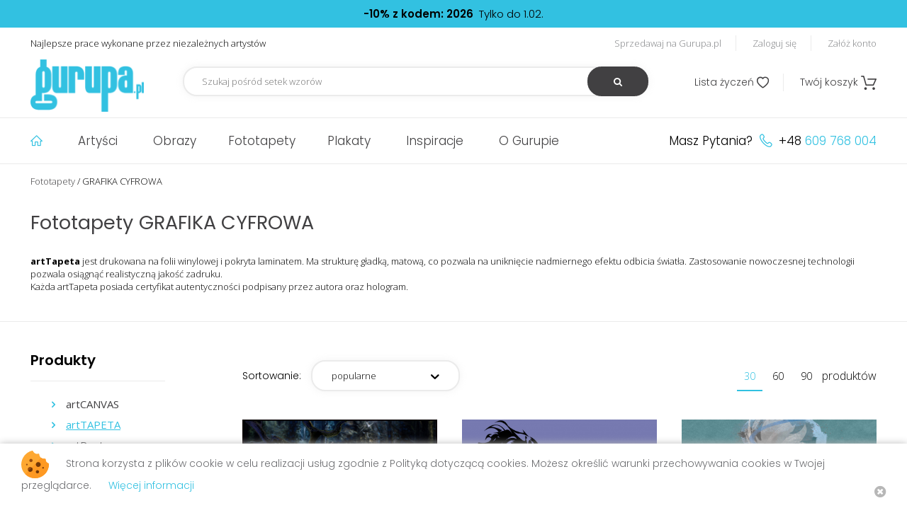

--- FILE ---
content_type: text/html; charset=UTF-8
request_url: https://gurupa.pl/fototapety-grafika-cyfrowa-30.html
body_size: 10085
content:
<!DOCTYPE html>
<html xmlns="http://www.w3.org/1999/xhtml"
      xmlns:og="http://ogp.me/ns#"
      xmlns:fb="https://www.facebook.com/2008/fbml">
<head>
    <meta charset="utf-8" />
    <title>Fototapety GRAFIKA CYFROWA  - GURUPA</title>
        <meta name="robots" content="index,follow,all"/>
    <meta name="revisit-after" content="3 days" />
    <meta name="AUTHOR" content="Selmax.pl http://selmax.pl" />
    <meta name="viewport" content="width=device-width, initial-scale=1">
    <link rel="apple-touch-icon" sizes="72x72" href="/img/apple-touch-icon.png">
    <link rel="icon" type="image/png" sizes="32x32" href="/img/favicon-32x32.png">
    <link rel="icon" type="image/png" sizes="16x16" href="/img/favicon-16x16.png">
    <link rel="manifest" href="/img/site.webmanifest">
    <link rel="mask-icon" href="/img/safari-pinned-tab.svg" color="#5bbad5">
    <link rel="shortcut icon" href="/img/favicon.ico">
    <meta name="msapplication-TileColor" content="#2b5797">
    <meta name="msapplication-config" content="/img/browserconfig.xml">
    <meta name="theme-color" content="#ffffff">

    <meta property="fb:app_id" content="113721075381088"/>
            
<meta property="og:url" content="https://gurupa.pl/fototapety-grafika-cyfrowa-30.html"/>
                <meta property="og:title" content="Fototapety GRAFIKA CYFROWA - GURUPA"/>
            <meta property="og:description" content="Fototapety GRAFIKA CYFROWA - GURUPA"/>
<meta property="og:type" content="website"/>
                                    <meta property="og:image" content="https://gurupa.pl/uploaded/art/photo/thumb/preview/The_Storyteller_small.jpg"/>
                    

    <link href="https://fonts.googleapis.com/css?family=Open+Sans:300,400,700|Poppins:300,400,500,600&amp;subset=latin-ext" rel="stylesheet">
        <link rel="canonical" href="https://gurupa.pl/fototapety-grafika-cyfrowa-30.html" />
        <!-- Google Tag Manager -->
    <script>
        (function(w,d,s,l,i){w[l]=w[l]||[];w[l].push({'gtm.start':
        new Date().getTime(),event:'gtm.js'});var f=d.getElementsByTagName(s)[0],
        j=d.createElement(s),dl=l!='dataLayer'?'&l='+l:'';j.async=true;j.src=
        'https://www.googletagmanager.com/gtm.js?id='+i+dl;f.parentNode.insertBefore(j,f);
        })(window,document,'script','dataLayer','GTM-NNH7CKM');
    </script>
    <!-- End Google Tag Manager -->
    <script>
        var _gaq = _gaq || [];
        _gaq.push(['_setAccount', 'UA-25057062-1']);
        _gaq.push(['_trackPageview']);

        (function() {
            var ga = document.createElement('script'); ga.type = 'text/javascript'; ga.async = true;
            ga.src = ('https:' == document.location.protocol ? 'https://ssl' : 'http://www') + '.google-analytics.com/ga.js';
            var s = document.getElementsByTagName('script')[0]; s.parentNode.insertBefore(ga, s);
        })();
    </script>
        <link rel="stylesheet" type="text/css" media="screen" href="/css/jquery.bxslider.min.css" />
    <link rel="stylesheet" type="text/css" media="screen" href="/css/jquery.fancybox.min.css" />
    <link rel="stylesheet" type="text/css" media="screen" href="/css/site.css?t=20200817" />    <script src="/js/jquery-3.1.1.min.js"></script>
    <script src="/js/bxSlider.js"></script>
    <script src="/js/jquery.fancybox.min.js"></script>
    <script src="/js/modernizr.js"></script>
    <script src="/js/site.js?t=20200716"></script>
    <script src="/js/tooltip.js"></script>
    <script type="text/javascript">
        approot ="/";
	</script>
    <script src="https://www.google.com/recaptcha/api.js?onload=recaptchaOnloadCallback&render=explicit" async defer></script>
<script type="text/javascript">
var recaptchaReady = false;
var recaptchaOnloadCallback = function() {
recaptchaReady = true;
};
var recaptchasRendered = {};
function renderRecaptcha(htmlContainerId)
{
if (recaptchasRendered.length > 0 && (htmlContainerId in recaptchasRendered))
{
return;
}
if (recaptchaReady)
{
if (grecaptcha && grecaptcha != null)
{
recaptchasRendered[htmlContainerId] = true;
grecaptcha.render(htmlContainerId, {
    'sitekey':'6LccKsEfAAAAACkgdPfNHjTjqC4thiGHCh5Z8ufy'
});
}
}else{
setTimeout(function(){
renderRecaptcha(htmlContainerId);
}, 300);
}
}
</script>
<fb:like href="https://developers.facebook.com/" width="450" height="80"/>
 
</head>
<body class="cats view  top-line-exists">



    <!-- Google Tag Manager (noscript) -->
        <noscript>
            <iframe src="https://www.googletagmanager.com/ns.html?id=GTM-NNH7CKM" height="0" width="0" style="display:none;visibility:hidden"></iframe>
        </noscript>
    <!-- End Google Tag Manager (noscript) -->
        <div class="center tc top-line"><span class="strong">-10% z kodem: 2026</span>&nbsp;&nbsp;Tylko do 1.02.    </div>
        <div class="sticky-container">
        <div class="top-container full">
            <div class="max center top">
                    <div class="fl motto">
                        Najlepsze prace wykonane przez niezależnych artystów
                    </div>
                    <div class="fr top-links">
                                            <a href="/account/users/register_start" class="userl-sell">Sprzedawaj na Gurupa.pl</a>                        <a href="/account/users/login" class="user-login">Zaloguj się</a>                        <a href="/account/users/register_start" class="user-register">Załóż konto</a>                                            
                        
                    </div>
                    <div class="clear"></div>
                    <div class="fl logo">
                        <div class="hamburger fl pointer mobile action" data-target="menu">
                            <i class="icon icon-close">&#xe81D;</i>
                            <div></div>
                            <div></div>
                            <div></div>
                        </div>
                        <a href="/"><img src="/img/web/logo.png" title="GURUPA" alt="GURUPA"/></a>                        <div class="clear"></div>
                    </div>
                    <div class="fake-place mobile iblock"></div>
                    <div class="fl top-search">
                    <form action="/arts/arts/search" id="RecordSearchForm" method="post" accept-charset="utf-8"><div style="display:none;"><input type="hidden" name="_method" value="POST"/></div>                        <input name="data[Record][Search]" class="light-shadow" placeholder="Szukaj pośród setek wzorów" type="text" id="RecordSearch"/>                        <button type="submit"><i class='icon icon-search'>&#xe800;</i></button>
                        </form>                    </div>
                    <div class="fr cart">
                        <i class="icon icon-search pointer mobile action" data-target="top-search">&#xe800;</i>
                        <a href="/commerce/baskets/wishlist" class="comm-whislist"><span>Lista życzeń</span> <i class="icon icon-whislist">&#xe801;</i></a>                        <a href="/commerce/baskets" class="comm-cart relative"><span>Twój koszyk</span> <i class="icon icon-cart relative">&#xe81B;</i></a>                    </div>
                    <div class="clear"></div>
            </div>
        </div>        <div class="full menu-container">
            <div class="max center menu">
                <div class="menu-items fl">
                    <ul>
                        <li>
                            <a href="/" title="Strona główna" class="item-1">
                                <i class="icon icon-home">&#xe821;</i>
                            </a>
                        </li>
                        <li class="active-hover relative">
                            <a href="/artysci.html">Artyści</a>                                                        <ul class="absolute hidden">
                                
                                    <li class="cover"></li>
                                                                                                    <li>
                                        <a href="/karolina-s,42,sprzedajacy" class="artist-1"><span>-</span>Karolina S.</a>                                    </li>
                                    <li class="hidden absolute artist-art artist-1"><a href="/artysta-42/fototapeta-life-908.html"><img src="/uploaded/art/photo/thumb/large/life-4.jpg" alt=""/></a>                                                                            </li>
                                                                
                                                                                                    <li>
                                        <a href="/alicja-nikodem,239,sprzedajacy" class="artist-2"><span>-</span>Alicja Nikodem</a>                                    </li>
                                    <li class="hidden absolute artist-art artist-2"><a href="/artysta-239/fototapeta-kaktus-1261.html"><img src="/uploaded/art/photo/thumb/large/s_zest_kaktus.jpg" alt=""/></a>                                                                            </li>
                                                                
                                                                                                    <li>
                                        <a href="/kasia-antuszewicz,272,sprzedajacy" class="artist-3"><span>-</span>Kasia Antuszewicz</a>                                    </li>
                                    <li class="hidden absolute artist-art artist-3"><a href="/artysta-272/fototapeta-tattoo-2203.html"><img src="/uploaded/art/photo/thumb/large/rysowanka3.jpg" alt=""/></a>                                                                            </li>
                                                                
                                                                                                    <li>
                                        <a href="/cenja,298,sprzedajacy" class="artist-4"><span>-</span>cenja</a>                                    </li>
                                    <li class="hidden absolute artist-art artist-4"><a href="/artysta-298/fototapeta-ocean-3961.html"><img src="/uploaded/art/photo/thumb/large/ocean.jpg" alt=""/></a>                                                                            </li>
                                                                
                                                                                                    <li>
                                        <a href="/marta-kozlowska,106,sprzedajacy" class="artist-5"><span>-</span>Marta Kozłowska</a>                                    </li>
                                    <li class="hidden absolute artist-art artist-5"><a href="/artysta-106/fototapeta-linoryt-akt3-330.html"><img src="/uploaded/art/photo/thumb/large/Akt_3-1.jpg" alt=""/></a>                                                                            </li>
                                                                
                                                                                                    <li>
                                        <a href="/aneta-mlas-touanda,573,sprzedajacy" class="artist-6"><span>-</span>Aneta Mlaś - Touanda</a>                                    </li>
                                    <li class="hidden absolute artist-art artist-6"><a href="/artysta-573/fototapeta-swiatloczulosc-3824.html"><img src="/uploaded/art/photo/thumb/large/wiatloczulosc50x70cm.jpg" alt=""/></a>                                                                            </li>
                                                                
                                                                                                    <li>
                                        <a href="/beata-kornicka-konecka,514,sprzedajacy" class="artist-7"><span>-</span>Beata Kornicka- Konecka</a>                                    </li>
                                    <li class="hidden absolute artist-art artist-7"><a href="/artysta-514/fototapeta-wspomnienia-zapomnienia-2954.html"><img src="/uploaded/art/photo/thumb/large/Wspomnienia_Zapomnienia_stary_mezczyzna_small.jpg" alt=""/></a>                                                                            </li>
                                                                
                                                                                                    <li>
                                        <a href="/katarzyna-urbaniak,405,sprzedajacy" class="artist-8"><span>-</span>Katarzyna Urbaniak</a>                                    </li>
                                    <li class="hidden absolute artist-art artist-8"><a href="/artysta-405/fototapeta-kawa-i-papieros-2147.html"><img src="/uploaded/art/photo/thumb/large/z_papierosem.jpg" alt=""/></a>                                                                            </li>
                                                                
                                                                                                    <li>
                                        <a href="/anapt,47,sprzedajacy" class="artist-9"><span>-</span>anapt</a>                                    </li>
                                    <li class="hidden absolute artist-art artist-9"><a href="/artysta-47/fototapeta-kot-noca-1-3659.html"><img src="/uploaded/art/photo/thumb/large/kot_1a.png" alt=""/></a>                                                                            </li>
                                                                
                                                                                                    <li>
                                        <a href="/matylda-konecka-art,246,sprzedajacy" class="artist-10"><span>-</span>Matylda Konecka Art</a>                                    </li>
                                    <li class="hidden absolute artist-art artist-10"><a href="/artysta-246/fototapeta-baloniarz-2784.html"><img src="/uploaded/art/photo/thumb/large/The_Baloonist_small.jpg" alt=""/></a>                                                                            </li>
                                                                <li class="more">
                                    <a href="/artysci.html" class="more-about small-button">pokaż wszystkich</a>                                </li>
                            </ul>
                                                    </li>
                        <li class="active-hover relative"><a href="/obrazy.html">Obrazy</a><ul class="absolute hidden" style="width: 709.383px;">
                               
                                    <li class="cover"></li>
                                                                                                    <li>
                                        <a href="/bestsellery-obrazy.html" class="artist-1-1"><span>-</span>Bestsellery</a>                                    </li>
                                    <li class="absolute artist-art artist-1-1 hidden"><a href="/bestsellery-obrazy.html"><img src="/uploaded/art/photo/thumb/largepreview/Hidden_Entrance_small.jpg" alt="Obrazy Bestsellery"></a>                                                                            </li>
                                                               
                                                                                                    <li>
                                        <a href="/obrazy-abstrakcja-10.html" class="artist-1-2"><span>-</span>Obrazy Abstrakcja</a>                                    </li>
                                    <li class="absolute artist-art artist-1-2 hidden"><a href="/obrazy-abstrakcja-10.html"><img src="/uploaded/art/photo/thumb/largepreview/jelen_2.jpg" alt="Obrazy Abstrakcja"></a>                                                                            </li>
                                                               
                                                                                                    <li>
                                        <a href="/obrazy-dla-dzieci-49.html" class="artist-1-3"><span>-</span>Obrazy Dla dzieci</a>                                    </li>
                                    <li class="hidden absolute artist-art artist-1-3"><a href="/obrazy-dla-dzieci-49.html"><img src="/uploaded/art/photo/thumb/largepreview/Gurupa_Ill_1.jpg" alt="Obrazy Dla dzieci"></a>                                                                            </li>
                                                               
                                                                                                    <li>
                                        <a href="/obrazy-fotomanipulacja-40.html" class="artist-1-4"><span>-</span>Obrazy Fotomanipulacja</a>                                    </li>
                                    <li class="hidden absolute artist-art artist-1-4"><a href="/obrazy-fotomanipulacja-40.html"><img src="/uploaded/art/photo/thumb/largepreview/rvg5yni_k.jpg" alt="Obrazy Fotomanipulacja"></a>                                                                            </li>
                                                               
                                                                                                    <li>
                                        <a href="/obrazy-grafika-cyfrowa-30.html" class="artist-1-5"><span>-</span>Obrazy Grafika cyfrowa</a>                                    </li>
                                    <li class="hidden absolute artist-art artist-1-5"><a href="/obrazy-grafika-cyfrowa-30.html"><img src="/uploaded/art/photo/thumb/largepreview/005sm.jpg" alt="Obrazy Grafika cyfrowa"></a>                                                                            </li>
                                                               
                                                                                                    <li>
                                        <a href="/obrazy-ilustracja-17.html" class="artist-1-6"><span>-</span>Obrazy Ilustracja</a>                                    </li>
                                    <li class="hidden absolute artist-art artist-1-6"><a href="/obrazy-ilustracja-17.html"><img src="/uploaded/art/photo/thumb/largepreview/Take_Me_To_The_Castle_small.jpg" alt="Obrazy Ilustracja"></a>                                                                            </li>
                                                               
                                                                                                    <li>
                                        <a href="/obrazy-ludzie-55.html" class="artist-1-7"><span>-</span>Obrazy Ludzie</a>                                    </li>
                                    <li class="hidden absolute artist-art artist-1-7"><a href="/obrazy-ludzie-55.html"><img src="/uploaded/art/photo/thumb/largepreview/FRIDA.jpg" alt="Obrazy Ludzie"></a>                                                                            </li>
                                                               
                                                                                                    <li>
                                        <a href="/obrazy-malarstwo-28.html" class="artist-1-8"><span>-</span>Obrazy Malarstwo</a>                                    </li>
                                    <li class="hidden absolute artist-art artist-1-8"><a href="/obrazy-malarstwo-28.html"><img src="/uploaded/art/photo/thumb/largepreview/Karkonosze_small.jpg" alt="Obrazy Malarstwo"></a>                                                                            </li>
                                                               
                                                                                                    <li>
                                        <a href="/obrazy-rysunek-38.html" class="artist-1-9"><span>-</span>Obrazy Rysunek</a>                                    </li>
                                    <li class="hidden absolute artist-art artist-1-9"><a href="/obrazy-rysunek-38.html"><img src="/uploaded/art/photo/thumb/largepreview/maybe1MB.jpg" alt="Obrazy Rysunek"></a>                                                                            </li>
                                                               
                                                                                                    <li>
                                        <a href="/obrazy-zwierzeta-64.html" class="artist-1-10"><span>-</span>Obrazy Zwierzęta</a>                                    </li>
                                    <li class="hidden absolute artist-art artist-1-10"><a href="/obrazy-zwierzeta-64.html"><img src="/uploaded/art/photo/thumb/largepreview/map_small.jpg" alt="Obrazy Zwierzęta"></a>                                                                            </li>
                                                                <li class="more">
                                    <a href="/obrazy.html" class="more-about small-button">pokaż wszystkie</a>                                </li>
                            </ul></li><li class="active-hover relative"><a href="/fototapety.html">Fototapety</a>                            <ul class="absolute hidden">
                                
                                    <li class="cover"></li>
                                                                                                    <li>
                                        <a href="/keitopolis-355/fototapeta-harika-2188.html" class="artist-2-1"><span>-</span>HARIKA</a>                                    </li>
                                    <li class="hidden absolute artist-art artist-2-1"><a href="/keitopolis-355/fototapeta-harika-2188.html"><img src="/uploaded/art/photo/thumb/large/001ddd.jpg" alt=""/></a>                                                                            </li>
                                                                
                                                                                                    <li>
                                        <a href="/matylda-konecka-art-246/fototapeta-the-map-part-iii-2248.html" class="artist-2-2"><span>-</span>The Map part III</a>                                    </li>
                                    <li class="hidden absolute artist-art artist-2-2"><a href="/matylda-konecka-art-246/fototapeta-the-map-part-iii-2248.html"><img src="/uploaded/art/photo/thumb/large/The_Map_part_III_small.jpg" alt=""/></a>                                                                            </li>
                                                                
                                                                                                    <li>
                                        <a href="/karolina-s-42/fototapeta-cigarette-1996.html" class="artist-2-3"><span>-</span>Cigarette</a>                                    </li>
                                    <li class="hidden absolute artist-art artist-2-3"><a href="/karolina-s-42/fototapeta-cigarette-1996.html"><img src="/uploaded/art/photo/thumb/large/NON.jpg" alt=""/></a>                                                                            </li>
                                                                
                                                                                                    <li>
                                        <a href="/kalina-banka-116/fototapeta-money-money-1940.html" class="artist-2-4"><span>-</span>Money Money</a>                                    </li>
                                    <li class="hidden absolute artist-art artist-2-4"><a href="/kalina-banka-116/fototapeta-money-money-1940.html"><img src="/uploaded/art/photo/thumb/large/malemale.jpg" alt=""/></a>                                                                            </li>
                                                                
                                                                                                    <li>
                                        <a href="/marta-pijanowska-68/fototapeta-little-bird-2665.html" class="artist-2-5"><span>-</span>Little Bird</a>                                    </li>
                                    <li class="hidden absolute artist-art artist-2-5"><a href="/marta-pijanowska-68/fototapeta-little-bird-2665.html"><img src="/uploaded/art/photo/thumb/large/little_bird-0.jpg" alt=""/></a>                                                                            </li>
                                                                
                                                                                                    <li>
                                        <a href="/marta-kozlowska-106/fototapeta-magdalena-2686.html" class="artist-2-6"><span>-</span>Magdalena</a>                                    </li>
                                    <li class="hidden absolute artist-art artist-2-6"><a href="/marta-kozlowska-106/fototapeta-magdalena-2686.html"><img src="/uploaded/art/photo/thumb/large/Magdalena_male.jpg" alt=""/></a>                                                                            </li>
                                                                
                                                                                                    <li>
                                        <a href="/beata-kornicka-konecka-514/fototapeta-kura-domowa-3046.html" class="artist-2-7"><span>-</span>"Kura Domowa"</a>                                    </li>
                                    <li class="hidden absolute artist-art artist-2-7"><a href="/beata-kornicka-konecka-514/fototapeta-kura-domowa-3046.html"><img src="/uploaded/art/photo/thumb/large/Anielica_mala.jpg" alt=""/></a>                                                                            </li>
                                                                
                                                                                                    <li>
                                        <a href="/katarzyna-urbaniak-405/fototapeta-smart-cinema-3168.html" class="artist-2-8"><span>-</span>smart cinema</a>                                    </li>
                                    <li class="hidden absolute artist-art artist-2-8"><a href="/katarzyna-urbaniak-405/fototapeta-smart-cinema-3168.html"><img src="/uploaded/art/photo/thumb/large/SMART_CINEMA_porev.jpg" alt=""/></a>                                                                            </li>
                                                                
                                                                                                    <li>
                                        <a href="/aleksandra-seget-499/fototapeta-zielone-motyle-3456.html" class="artist-2-9"><span>-</span>Zielone motyle</a>                                    </li>
                                    <li class="hidden absolute artist-art artist-2-9"><a href="/aleksandra-seget-499/fototapeta-zielone-motyle-3456.html"><img src="/uploaded/art/photo/thumb/large/zielone_motyle.jpg" alt=""/></a>                                                                            </li>
                                                                
                                                                                                    <li>
                                        <a href="/tomasz-zaczeniuk-485/fototapeta-wies-3153.html" class="artist-2-10"><span>-</span>Wieś</a>                                    </li>
                                    <li class="hidden absolute artist-art artist-2-10"><a href="/tomasz-zaczeniuk-485/fototapeta-wies-3153.html"><img src="/uploaded/art/photo/thumb/large/kuj_pommini.jpg" alt=""/></a>                                                                            </li>
                                                                <li class="more">
                                    <a href="/fototapety.html" class="more-about small-button">pokaż wszystkie</a>                                </li>
                            </ul>
                            </li><li class="active-hover relative"><a href="/plakaty.html">Plakaty</a>                            <ul class="absolute hidden">
                                
                                    <li class="cover"></li>
                                                                                                    <li>
                                        <a href="/q2jacek-89/plakat-capricorn-2870.html" class="artist-5-1"><span>-</span>capricorn</a>                                    </li>
                                    <li class="hidden absolute artist-art artist-5-1"><a href="/q2jacek-89/plakat-capricorn-2870.html"><img src="/uploaded/art/photo/thumb/large/capricorn.jpg" alt=""/></a>                                                                            </li>
                                                                
                                                                                                    <li>
                                        <a href="/keitopolis-355/plakat-harika-2188.html" class="artist-5-2"><span>-</span>HARIKA</a>                                    </li>
                                    <li class="hidden absolute artist-art artist-5-2"><a href="/keitopolis-355/plakat-harika-2188.html"><img src="/uploaded/art/photo/thumb/large/001ddd.jpg" alt=""/></a>                                                                            </li>
                                                                
                                                                                                    <li>
                                        <a href="/michal-salata-547/plakat-dragon-warrior-3423.html" class="artist-5-3"><span>-</span>Dragon Warrior</a>                                    </li>
                                    <li class="hidden absolute artist-art artist-5-3"><a href="/michal-salata-547/plakat-dragon-warrior-3423.html"><img src="/uploaded/art/photo/thumb/large/japan_michal_salata_S.jpg" alt=""/></a>                                                                            </li>
                                                                
                                                                                                    <li>
                                        <a href="/matylda-konecka-art-246/plakat-on-the-way-home-2163.html" class="artist-5-4"><span>-</span>On The Way Home</a>                                    </li>
                                    <li class="hidden absolute artist-art artist-5-4"><a href="/matylda-konecka-art-246/plakat-on-the-way-home-2163.html"><img src="/uploaded/art/photo/thumb/large/Paris_small.jpg" alt=""/></a>                                                                            </li>
                                                                
                                                                                                    <li>
                                        <a href="/marta-pijanowska-68/plakat-moon-flower-2770.html" class="artist-5-5"><span>-</span>Moon Flower</a>                                    </li>
                                    <li class="hidden absolute artist-art artist-5-5"><a href="/marta-pijanowska-68/plakat-moon-flower-2770.html"><img src="/uploaded/art/photo/thumb/large/moon_flower-0.jpg" alt=""/></a>                                                                            </li>
                                                                
                                                                                                    <li>
                                        <a href="/matylda-konecka-art-246/plakat-the-map-part-iii-2248.html" class="artist-5-6"><span>-</span>The Map part III</a>                                    </li>
                                    <li class="hidden absolute artist-art artist-5-6"><a href="/matylda-konecka-art-246/plakat-the-map-part-iii-2248.html"><img src="/uploaded/art/photo/thumb/large/The_Map_part_III_small.jpg" alt=""/></a>                                                                            </li>
                                                                
                                                                                                    <li>
                                        <a href="/kasia-antuszewicz-272/plakat-hopeless-in-love-2652.html" class="artist-5-7"><span>-</span>Hopeless in love</a>                                    </li>
                                    <li class="hidden absolute artist-art artist-5-7"><a href="/kasia-antuszewicz-272/plakat-hopeless-in-love-2652.html"><img src="/uploaded/art/photo/thumb/large/dym.jpg" alt=""/></a>                                                                            </li>
                                                                
                                                                                                    <li>
                                        <a href="/tyiga-486/plakat-ice-queen-2666.html" class="artist-5-8"><span>-</span>Ice Queen</a>                                    </li>
                                    <li class="hidden absolute artist-art artist-5-8"><a href="/tyiga-486/plakat-ice-queen-2666.html"><img src="/uploaded/art/photo/thumb/large/ice_Queen.jpg" alt=""/></a>                                                                            </li>
                                                                
                                                                                                    <li>
                                        <a href="/leszek-bujnowski-228/plakat-lost-2478.html" class="artist-5-9"><span>-</span>Lost</a>                                    </li>
                                    <li class="hidden absolute artist-art artist-5-9"><a href="/leszek-bujnowski-228/plakat-lost-2478.html"><img src="/uploaded/art/photo/thumb/large/Lost1.jpg" alt=""/></a>                                                                            </li>
                                                                
                                                                                                    <li>
                                        <a href="/karolina-s-42/plakat-night-3177.html" class="artist-5-10"><span>-</span>Night</a>                                    </li>
                                    <li class="hidden absolute artist-art artist-5-10"><a href="/karolina-s-42/plakat-night-3177.html"><img src="/uploaded/art/photo/thumb/large/night.jpg" alt=""/></a>                                                                            </li>
                                                                <li class="more">
                                    <a href="/plakaty.html" class="more-about small-button">pokaż wszystkie</a>                                </li>
                            </ul>
                            </li>                        <li>
                            <a href="/inspiracje.html">Inspiracje</a>                        </li>
                        <li>
                            <a href="/pages/about">O Gurupie</a>                        </li>
                                            <li class="mobile">
                            <a href="/account/users/login" class="user-login">Zaloguj się</a>                        </li>

                    

                    </ul>
                </div>
                <div class="menu-contact fr">
                    Masz Pytania? <i class='icon icon-phone'>&#xe823;</i> +48 <span>609 768 004</span>
                </div>

                <div class="clear"></div>
            </div>
        </div>
    </div>
    <div class="content full">
				
    <div class="main-mod-line"></div>
    <div class="max center bread-crumbs">
                        <a href="/fototapety.html" title="Fototapety">Fototapety</a><span class="crumbs-separator"> / </span>GRAFIKA CYFROWA    </div>
        
<div class="rightSideContentContainer">
    <div class="rightSideContent">
               
<div class="center max content-container category-view">

<div class="category-name">
	<h1>
		<span class="cat-arttype">Fototapety</span><span class="cat-name">GRAFIKA CYFROWA</span>	</h1>
</div>
	<div class="categoryDescription"><p><strong>artTapeta</strong> jest drukowana na folii winylowej i pokryta laminatem. Ma strukturę gładką, matową, co pozwala na uniknięcie nadmiernego efektu odbicia światła. Zastosowanie nowoczesnej technologii pozwala osiągnąć realistyczną jakość zadruku.</p><p>Każda artTapeta posiada certyfikat autentyczności podpisany przez autora oraz hologram.</p>  <div class="clear"></div></div>

<div class="mod-line-container relative">
	<div class="full absolute main-mod-line"></div>
</div>

<div class="content-inside">
<div class="left-column fl">
	<div class="left-head mobile action left-cat-head" data-target="categoriesTreeBrowse">
        <i class="icon icon-category mobile">&#xe83A;</i>Kategorie
</div>
<div class="left-head mobile action left-prods-head" data-target="left-types-items">
            <i class="icon icon-category mobile">&#xe83A;</i>Produkty
        </div>    
    <div class ="left-categories">
    <div class="leftTypesList">
        <div class="left-head lg">
            <i class="icon icon-category mobile">&#xe83A;</i>Produkty
        </div>
        <div class="left-types-items">
                <div class="leftTypesListItem">
    
        
    <a href="/obrazy.html" class=""><i class="icon arrow-right">&#xe816;</i>artCANVAS</a>    </div>
                <div class="leftTypesListItem">
    
        
    <a href="/fototapety.html" class="blueSelected"><i class="icon arrow-right">&#xe816;</i>artTAPETA</a>    </div>
                <div class="leftTypesListItem">
    
        
    <a href="/plakaty.html" class=""><i class="icon arrow-right">&#xe816;</i>artPoster</a>    </div>
        </div>
    </div>
            <div class="left-head lg">
        Kategorie
        </div>    
    <ul id="categoriesTreeBrowse" class="categoriesTreeBrowse">
    <li><a href="/bestsellery-obrazy.html" title="Bestsellery"><i class="icon arrow-right">&#xe816;</i>Bestsellery</a></li>
    
                    
                    <li><a href="/fototapety-abstrakcja-10.html" title="ABSTRAKCJA"><i class="icon arrow-right">&#xe816;</i>ABSTRAKCJA</a></li>            
                    
                    <li><a href="/fototapety-akwarele-51.html" title="AKWARELE"><i class="icon arrow-right">&#xe816;</i>AKWARELE</a></li>            
                    
                    <li><a href="/fototapety-black-white-52.html" title="BLACK & WHITE"><i class="icon arrow-right">&#xe816;</i>BLACK & WHITE</a></li>            
                    
                    <li><a href="/fototapety-dla-dzieci-49.html" title="DLA DZIECI"><i class="icon arrow-right">&#xe816;</i>DLA DZIECI</a></li>            
                    
                    <li><a href="/fototapety-erotyka-i-akty-53.html" title="EROTYKA I AKTY"><i class="icon arrow-right">&#xe816;</i>EROTYKA I AKTY</a></li>            
                    
                    <li><a href="/fototapety-filmy-54.html" title="FILMY"><i class="icon arrow-right">&#xe816;</i>FILMY</a></li>            
                    
                    <li><a href="/fototapety-fotografia-8.html" title="FOTOGRAFIA"><i class="icon arrow-right">&#xe816;</i>FOTOGRAFIA</a></li>            
                    
                    <li><a href="/fototapety-fotomanipulacja-40.html" title="FOTOMANIPULACJA"><i class="icon arrow-right">&#xe816;</i>FOTOMANIPULACJA</a></li>            
                    
                    <li class="currentCategory"><i class="icon arrow-right">&#xe816;</i>GRAFIKA CYFROWA</li>
                        
                    
                    <li><a href="/fototapety-ilustracja-17.html" title="ILUSTRACJA"><i class="icon arrow-right">&#xe816;</i>ILUSTRACJA</a></li>            
                    
                    <li><a href="/fototapety-kwiaty-i-natura-56.html" title="KWIATY I NATURA"><i class="icon arrow-right">&#xe816;</i>KWIATY I NATURA</a></li>            
                    
                    <li><a href="/fototapety-ludzie-55.html" title="LUDZIE"><i class="icon arrow-right">&#xe816;</i>LUDZIE</a></li>            
                    
                    <li><a href="/fototapety-malarstwo-28.html" title="MALARSTWO"><i class="icon arrow-right">&#xe816;</i>MALARSTWO</a></li>            
                    
                    <li><a href="/fototapety-miasta-i-mapy-57.html" title="MIASTA I MAPY"><i class="icon arrow-right">&#xe816;</i>MIASTA I MAPY</a></li>            
                    
                    <li><a href="/fototapety-muzyka-i-taniec-59.html" title="MUZYKA I TANIEC"><i class="icon arrow-right">&#xe816;</i>MUZYKA I TANIEC</a></li>            
                    
                    <li><a href="/fototapety-podroze-60.html" title="PODRÓŻE"><i class="icon arrow-right">&#xe816;</i>PODRÓŻE</a></li>            
                    
                    <li><a href="/fototapety-reprodukcje-63.html" title="REPRODUKCJE"><i class="icon arrow-right">&#xe816;</i>REPRODUKCJE</a></li>            
                    
                    <li><a href="/fototapety-rysunek-38.html" title="RYSUNEK"><i class="icon arrow-right">&#xe816;</i>RYSUNEK</a></li>            
                    
                    <li><a href="/fototapety-sport-62.html" title="SPORT"><i class="icon arrow-right">&#xe816;</i>SPORT</a></li>            
                    
                    <li><a href="/fototapety-street-art-11.html" title="STREET ART"><i class="icon arrow-right">&#xe816;</i>STREET ART</a></li>            
                    
                    <li><a href="/fototapety-typografia-47.html" title="TYPOGRAFIA"><i class="icon arrow-right">&#xe816;</i>TYPOGRAFIA</a></li>            
                    
                    <li><a href="/fototapety-wzory-45.html" title="WZORY"><i class="icon arrow-right">&#xe816;</i>WZORY</a></li>            
                    
                    <li><a href="/fototapety-zwierzeta-64.html" title="ZWIERZĘTA"><i class="icon arrow-right">&#xe816;</i>ZWIERZĘTA</a></li>            
                    
                    <li><a href="/fototapety-gift-cards-43.html" title="GIFT CARDS"><i class="icon arrow-right">&#xe816;</i>GIFT CARDS</a></li>                </ul>

    </div>
</div>

<script type="text/javascript">
	jQuery(document).ready(function() {
		$("#CatArtsLimit").change(function () {
			var myform = $(this).parent();
			$("#CatIndexForm").submit();
			$("#CatViewForm").submit();

		});
		$("#CatArtsSort").change(function () {
			var myform = $(this).parent();
			$("#CatIndexForm").submit();
			$("#CatViewForm").submit();
		});

	});
</script>



<div class="arts-list fr">
 	<form action="/fototapety-grafika-cyfrowa-30.html" id="CatViewForm" method="post" accept-charset="utf-8"><div style="display:none;"><input type="hidden" name="_method" value="POST"/></div>	<div class="sorting-stuff">
		<div class="fl sort">
			<div class="sorting-label iblock">
				Sortowanie:
			</div>
			<div class="sorting-opions iblock relative active-hover">
			<select name="data[Cat][artsSort]" class="relative light-shadow" id="CatArtsSort">
<option value="4" selected="selected">popularne</option>
<option value="0">najnowsze</option>
<option value="6">polecane</option>
<option value="3">najtańsze</option>
</select>			<i class='icon sorting-stuff-arrow'>&#xe818;</i>
			</div>
		</div>
		<div class="fr records-per-page">
							<button value="30" name="data[Cat][artsLimit]" type="submit" class="active-items-per-page">30</button>
							<button value="60" name="data[Cat][artsLimit]" type="submit" >60</button>
							<button value="90" name="data[Cat][artsLimit]" type="submit" >90</button>
						
			produktów
		</div>
		<div class="clear"></div>
	</div>
    </form><div class="jcs fww flex gallery-wrapper custom-flex">
    <div class="one-art">
    <div class="art-photo">
        <a href="/matylda-konecka-art-246/fototapeta-bajarz-3913.html" rel="/uploaded/art/photo/thumb/preview/The_Storyteller_small.jpg" class="screenshot"><img src="/uploaded/art/photo/thumb/large/The_Storyteller_small.jpg" alt="Bajarz"/></a>		<div class="galeryArtDetails"><div class="featured-title"><a href="/matylda-konecka-art-246/fototapeta-bajarz-3913.html" class="listing-art-link">Bajarz</a></div>
		<div class="featured-author">
                <span>- Fototapeta</span>, Matylda Konecka Art            </div>
		<div class="featured-price">                    <span style="color:#666">od</span> 
                    
                                        <span style="color:#000">234,00 zł</span>
                                        <div style="clear: both;"></div>
                                       	                    </div></div>		
  </div>
</div>
    <div class="one-art">
    <div class="art-photo">
        <a href="/pawjanka-558/fototapeta-dawid-podsiadlo-poster-4019.html" rel="/uploaded/art/photo/thumb/preview/DAWID_PODSIADLO_POSTER.jpg" class="screenshot"><img src="/uploaded/art/photo/thumb/large/DAWID_PODSIADLO_POSTER.jpg" alt="DAWID PODSIADŁO POSTER"/></a>		<div class="galeryArtDetails"><div class="featured-title"><a href="/pawjanka-558/fototapeta-dawid-podsiadlo-poster-4019.html" class="listing-art-link">DAWID PODSIADŁO POSTER</a></div>
		<div class="featured-author">
                <span>- Fototapeta</span>, pawjanka            </div>
		<div class="featured-price">                    <span style="color:#666">od</span> 
                    
                                        <span style="color:#000">216,00 zł</span>
                                        <div style="clear: both;"></div>
                                       	                    </div></div>		
  </div>
</div>
    <div class="one-art">
    <div class="art-photo">
        <a href="/zaneta-antosik-303/fototapeta-ciechowski-1376.html" rel="/uploaded/art/photo/thumb/preview/ciechowski-1.jpg" class="screenshot"><img src="/uploaded/art/photo/thumb/large/ciechowski-1.jpg" alt="Ciechowski"/></a>		<div class="galeryArtDetails"><div class="featured-title"><a href="/zaneta-antosik-303/fototapeta-ciechowski-1376.html" class="listing-art-link">Ciechowski</a></div>
		<div class="featured-author">
                <span>- Fototapeta</span>, Żaneta Antosik            </div>
		<div class="featured-price">                    <span style="color:#666">od</span> 
                    
                                        <span style="color:#000">252,00 zł</span>
                                        <div style="clear: both;"></div>
                                       	                    </div></div>		
  </div>
</div>
    <div class="one-art">
    <div class="art-photo">
        <a href="/zaneta-antosik-303/fototapeta-frida-blue-1385.html" rel="/uploaded/art/photo/thumb/preview/FRIDA.jpg" class="screenshot"><img src="/uploaded/art/photo/thumb/large/FRIDA.jpg" alt="Frida blue"/></a>		<div class="galeryArtDetails"><div class="featured-title"><a href="/zaneta-antosik-303/fototapeta-frida-blue-1385.html" class="listing-art-link">Frida blue</a></div>
		<div class="featured-author">
                <span>- Fototapeta</span>, Żaneta Antosik            </div>
		<div class="featured-price">                    <span style="color:#666">od</span> 
                    
                                        <span style="color:#000">252,00 zł</span>
                                        <div style="clear: both;"></div>
                                       	                    </div></div>		
  </div>
</div>
    <div class="one-art">
    <div class="art-photo">
        <a href="/matylda-konecka-art-246/fototapeta-na-szczycie-gory-4286.html" rel="/uploaded/art/photo/thumb/preview/Top_of_The_Hill2_small.jpg" class="screenshot"><img src="/uploaded/art/photo/thumb/large/Top_of_The_Hill2_small.jpg" alt="&quot;Na Szczycie Góry&quot;"/></a>		<div class="galeryArtDetails"><div class="featured-title"><a href="/matylda-konecka-art-246/fototapeta-na-szczycie-gory-4286.html" class="listing-art-link">&quot;Na Szczycie Góry&quot;</a></div>
		<div class="featured-author">
                <span>- Fototapeta</span>, Matylda Konecka Art            </div>
		<div class="featured-price">                    <span style="color:#666">od</span> 
                    
                                        <span style="color:#000">234,00 zł</span>
                                        <div style="clear: both;"></div>
                                       	                    </div></div>		
  </div>
</div>
    <div class="one-art">
    <div class="art-photo">
        <a href="/tomasz-kowal-139/fototapeta-dama-z-lasiczka-519.html" rel="/uploaded/art/photo/thumb/preview/dama_web.jpg" class="screenshot"><img src="/uploaded/art/photo/thumb/large/dama_web.jpg" alt="Dama z Łasiczką"/></a>		<div class="galeryArtDetails"><div class="featured-title"><a href="/tomasz-kowal-139/fototapeta-dama-z-lasiczka-519.html" class="listing-art-link">Dama z Łasiczką</a></div>
		<div class="featured-author">
                <span>- Fototapeta</span>, Tomasz Kowal            </div>
		<div class="featured-price">                    <span style="color:#666">od</span> 
                    
                                        <span style="color:#000">234,00 zł</span>
                                        <div style="clear: both;"></div>
                                       	                    </div></div>		
  </div>
</div>
    <div class="one-art">
    <div class="art-photo">
        <a href="/matylda-konecka-art-246/fototapeta-the-glenfinnan-express-4079.html" rel="/uploaded/art/photo/thumb/preview/Arriving_To_Glenfinnan_small.jpg" class="screenshot"><img src="/uploaded/art/photo/thumb/large/Arriving_To_Glenfinnan_small.jpg" alt="&quot;The Glenfinnan Express&quot;"/></a>		<div class="galeryArtDetails"><div class="featured-title"><a href="/matylda-konecka-art-246/fototapeta-the-glenfinnan-express-4079.html" class="listing-art-link">&quot;The Glenfinnan Express&quot;</a></div>
		<div class="featured-author">
                <span>- Fototapeta</span>, Matylda Konecka Art            </div>
		<div class="featured-price">                    <span style="color:#666">od</span> 
                    
                                        <span style="color:#000">243,00 zł</span>
                                        <div style="clear: both;"></div>
                                       	                    </div></div>		
  </div>
</div>
    <div class="one-art">
    <div class="art-photo">
        <a href="/karolina-s-42/fototapeta-pink-123.html" rel="/uploaded/art/photo/thumb/preview/pink.jpg" class="screenshot"><img src="/uploaded/art/photo/thumb/large/pink.jpg" alt="Pink"/></a>		<div class="galeryArtDetails"><div class="featured-title"><a href="/karolina-s-42/fototapeta-pink-123.html" class="listing-art-link">Pink</a></div>
		<div class="featured-author">
                <span>- Fototapeta</span>, Karolina S.            </div>
		<div class="featured-price">                    <span style="color:#666">od</span> 
                    
                                        <span style="color:#000">216,00 zł</span>
                                        <div style="clear: both;"></div>
                                       	                    </div></div>		
  </div>
</div>
    <div class="one-art">
    <div class="art-photo">
        <a href="/marta-kozlowska-106/fototapeta-linoryt-akt1-328.html" rel="/uploaded/art/photo/thumb/preview/Akt_1-0.jpg" class="screenshot"><img src="/uploaded/art/photo/thumb/large/Akt_1-0.jpg" alt="Linoryt - Akt1"/></a>		<div class="galeryArtDetails"><div class="featured-title"><a href="/marta-kozlowska-106/fototapeta-linoryt-akt1-328.html" class="listing-art-link">Linoryt - Akt1</a></div>
		<div class="featured-author">
                <span>- Fototapeta</span>, Marta Kozłowska            </div>
		<div class="featured-price">                    <span style="color:#666">od</span> 
                    
                                        <span style="color:#000">288,00 zł</span>
                                        <div style="clear: both;"></div>
                                       	                    </div></div>		
  </div>
</div>
    <div class="one-art">
    <div class="art-photo">
        <a href="/zaneta-antosik-303/fototapeta-amy-1375.html" rel="/uploaded/art/photo/thumb/preview/Amy.jpg" class="screenshot"><img src="/uploaded/art/photo/thumb/large/Amy.jpg" alt="Amy"/></a>		<div class="galeryArtDetails"><div class="featured-title"><a href="/zaneta-antosik-303/fototapeta-amy-1375.html" class="listing-art-link">Amy</a></div>
		<div class="featured-author">
                <span>- Fototapeta</span>, Żaneta Antosik            </div>
		<div class="featured-price">                    <span style="color:#666">od</span> 
                    
                                        <span style="color:#000">252,00 zł</span>
                                        <div style="clear: both;"></div>
                                       	                    </div></div>		
  </div>
</div>
    <div class="one-art">
    <div class="art-photo">
        <a href="/marta-kozlowska-106/fototapeta-linoryt-akt2-329.html" rel="/uploaded/art/photo/thumb/preview/Akt_2-0.jpg" class="screenshot"><img src="/uploaded/art/photo/thumb/large/Akt_2-0.jpg" alt="Linoryt - Akt2"/></a>		<div class="galeryArtDetails"><div class="featured-title"><a href="/marta-kozlowska-106/fototapeta-linoryt-akt2-329.html" class="listing-art-link">Linoryt - Akt2</a></div>
		<div class="featured-author">
                <span>- Fototapeta</span>, Marta Kozłowska            </div>
		<div class="featured-price">                    <span style="color:#666">od</span> 
                    
                                        <span style="color:#000">288,00 zł</span>
                                        <div style="clear: both;"></div>
                                       	                    </div></div>		
  </div>
</div>
    <div class="one-art">
    <div class="art-photo">
        <a href="/karolina-s-42/fototapeta-white-swan-231.html" rel="/uploaded/art/photo/thumb/preview/doda.jpg" class="screenshot"><img src="/uploaded/art/photo/thumb/large/doda.jpg" alt="White Swan "/></a>		<div class="galeryArtDetails"><div class="featured-title"><a href="/karolina-s-42/fototapeta-white-swan-231.html" class="listing-art-link">White Swan </a></div>
		<div class="featured-author">
                <span>- Fototapeta</span>, Karolina S.            </div>
		<div class="featured-price">                    <span style="color:#666">od</span> 
                    
                                        <span style="color:#000">234,00 zł</span>
                                        <div style="clear: both;"></div>
                                       	                    </div></div>		
  </div>
</div>
    <div class="one-art">
    <div class="art-photo">
        <a href="/kasia-antuszewicz-272/fototapeta-candy-floss-1150.html" rel="/uploaded/art/photo/thumb/preview/iphone.jpg" class="screenshot"><img src="/uploaded/art/photo/thumb/large/iphone.jpg" alt="Candy Floss"/></a>		<div class="galeryArtDetails"><div class="featured-title"><a href="/kasia-antuszewicz-272/fototapeta-candy-floss-1150.html" class="listing-art-link">Candy Floss</a></div>
		<div class="featured-author">
                <span>- Fototapeta</span>, Kasia Antuszewicz            </div>
		<div class="featured-price">                    <span style="color:#666">od</span> 
                    
                                        <span style="color:#000">270,00 zł</span>
                                        <div style="clear: both;"></div>
                                       	                    </div></div>		
  </div>
</div>
    <div class="one-art">
    <div class="art-photo">
        <a href="/tomasz-trafial-53/fototapeta-king-ii-263.html" rel="/uploaded/art/photo/thumb/preview/King_II_Trafial.jpg" class="screenshot"><img src="/uploaded/art/photo/thumb/large/King_II_Trafial.jpg" alt="King II"/></a>		<div class="galeryArtDetails"><div class="featured-title"><a href="/tomasz-trafial-53/fototapeta-king-ii-263.html" class="listing-art-link">King II</a></div>
		<div class="featured-author">
                <span>- Fototapeta</span>, Tomasz Trafiał            </div>
		<div class="featured-price">                    <span style="color:#666">od</span> 
                    
                                        <span style="color:#000">261,00 zł</span>
                                        <div style="clear: both;"></div>
                                       	                    </div></div>		
  </div>
</div>
    <div class="one-art">
    <div class="art-photo">
        <a href="/joahannah-287/fototapeta-galactic-1814.html" rel="/uploaded/art/photo/thumb/preview/Bez_nazwy_1003.jpg" class="screenshot"><img src="/uploaded/art/photo/thumb/large/Bez_nazwy_1003.jpg" alt="Galactic"/></a>		<div class="galeryArtDetails"><div class="featured-title"><a href="/joahannah-287/fototapeta-galactic-1814.html" class="listing-art-link">Galactic</a></div>
		<div class="featured-author">
                <span>- Fototapeta</span>, Joahannah            </div>
		<div class="featured-price">                    <span style="color:#666">od</span> 
                    
                                        <span style="color:#000">252,00 zł</span>
                                        <div style="clear: both;"></div>
                                       	                    </div></div>		
  </div>
</div>
    <div class="one-art">
    <div class="art-photo">
        <a href="/tomasz-kowal-139/fototapeta-hobbit-map-there-and-back-again-1716.html" rel="/uploaded/art/photo/thumb/preview/Hobbit_ThereAndBackAgain_1000_web.jpg" class="screenshot"><img src="/uploaded/art/photo/thumb/large/Hobbit_ThereAndBackAgain_1000_web.jpg" alt="Hobbit Map- There and Back Again"/></a>		<div class="galeryArtDetails"><div class="featured-title"><a href="/tomasz-kowal-139/fototapeta-hobbit-map-there-and-back-again-1716.html" class="listing-art-link">Hobbit Map- There and Back Again</a></div>
		<div class="featured-author">
                <span>- Fototapeta</span>, Tomasz Kowal            </div>
		<div class="featured-price">                    <span style="color:#666">od</span> 
                    
                                        <span style="color:#000">234,00 zł</span>
                                        <div style="clear: both;"></div>
                                       	                    </div></div>		
  </div>
</div>
    <div class="one-art">
    <div class="art-photo">
        <a href="/diegor-407/fototapeta-she-lxii-2912.html" rel="/uploaded/art/photo/thumb/preview/Untitled_444_Large.jpg" class="screenshot"><img src="/uploaded/art/photo/thumb/large/Untitled_444_Large.jpg" alt="She LXII"/></a>		<div class="galeryArtDetails"><div class="featured-title"><a href="/diegor-407/fototapeta-she-lxii-2912.html" class="listing-art-link">She LXII</a></div>
		<div class="featured-author">
                <span>- Fototapeta</span>, DiegoR            </div>
		<div class="featured-price">                    <span style="color:#666">od</span> 
                    
                                        <span style="color:#000">243,00 zł</span>
                                        <div style="clear: both;"></div>
                                       	                    </div></div>		
  </div>
</div>
    <div class="one-art">
    <div class="art-photo">
        <a href="/tomasz-trafial-53/fototapeta-order-2178.html" rel="/uploaded/art/photo/thumb/preview/galimatias1_bwm_akcent.jpg" class="screenshot"><img src="/uploaded/art/photo/thumb/large/galimatias1_bwm_akcent.jpg" alt="order"/></a>		<div class="galeryArtDetails"><div class="featured-title"><a href="/tomasz-trafial-53/fototapeta-order-2178.html" class="listing-art-link">order</a></div>
		<div class="featured-author">
                <span>- Fototapeta</span>, Tomasz Trafiał            </div>
		<div class="featured-price">                    <span style="color:#666">od</span> 
                    
                                        <span style="color:#000">243,00 zł</span>
                                        <div style="clear: both;"></div>
                                       	                    </div></div>		
  </div>
</div>
    <div class="one-art">
    <div class="art-photo">
        <a href="/tomasz-kowal-139/fototapeta-arriving-somewhere-2564.html" rel="/uploaded/art/photo/thumb/preview/arriving_somewhere_700_web.jpg" class="screenshot"><img src="/uploaded/art/photo/thumb/large/arriving_somewhere_700_web.jpg" alt="Arriving Somewhere"/></a>		<div class="galeryArtDetails"><div class="featured-title"><a href="/tomasz-kowal-139/fototapeta-arriving-somewhere-2564.html" class="listing-art-link">Arriving Somewhere</a></div>
		<div class="featured-author">
                <span>- Fototapeta</span>, Tomasz Kowal            </div>
		<div class="featured-price">                    <span style="color:#666">od</span> 
                    
                                        <span style="color:#000">216,00 zł</span>
                                        <div style="clear: both;"></div>
                                       	                    </div></div>		
  </div>
</div>
    <div class="one-art">
    <div class="art-photo">
        <a href="/marta-kozlowska-106/fototapeta-linoryt-akt3-330.html" rel="/uploaded/art/photo/thumb/preview/Akt_3-1.jpg" class="screenshot"><img src="/uploaded/art/photo/thumb/large/Akt_3-1.jpg" alt="Linoryt - Akt3"/></a>		<div class="galeryArtDetails"><div class="featured-title"><a href="/marta-kozlowska-106/fototapeta-linoryt-akt3-330.html" class="listing-art-link">Linoryt - Akt3</a></div>
		<div class="featured-author">
                <span>- Fototapeta</span>, Marta Kozłowska            </div>
		<div class="featured-price">                    <span style="color:#666">od</span> 
                    
                                        <span style="color:#000">288,00 zł</span>
                                        <div style="clear: both;"></div>
                                       	                    </div></div>		
  </div>
</div>
    <div class="one-art">
    <div class="art-photo">
        <a href="/pawjanka-558/fototapeta-kasia-nosowska-3579.html" rel="/uploaded/art/photo/thumb/preview/KASIA_NOSOWSKA_POSTER.jpg" class="screenshot"><img src="/uploaded/art/photo/thumb/large/KASIA_NOSOWSKA_POSTER.jpg" alt="KASIA NOSOWSKA"/></a>		<div class="galeryArtDetails"><div class="featured-title"><a href="/pawjanka-558/fototapeta-kasia-nosowska-3579.html" class="listing-art-link">KASIA NOSOWSKA</a></div>
		<div class="featured-author">
                <span>- Fototapeta</span>, pawjanka            </div>
		<div class="featured-price">                    <span style="color:#666">od</span> 
                    
                                        <span style="color:#000">252,00 zł</span>
                                        <div style="clear: both;"></div>
                                       	                    </div></div>		
  </div>
</div>
    <div class="one-art">
    <div class="art-photo">
        <a href="/pawjanka-558/fototapeta-kora-3576.html" rel="/uploaded/art/photo/thumb/preview/KORA_POSTER.jpg" class="screenshot"><img src="/uploaded/art/photo/thumb/large/KORA_POSTER.jpg" alt="KORA"/></a>		<div class="galeryArtDetails"><div class="featured-title"><a href="/pawjanka-558/fototapeta-kora-3576.html" class="listing-art-link">KORA</a></div>
		<div class="featured-author">
                <span>- Fototapeta</span>, pawjanka            </div>
		<div class="featured-price">                    <span style="color:#666">od</span> 
                    
                                        <span style="color:#000">252,00 zł</span>
                                        <div style="clear: both;"></div>
                                       	                    </div></div>		
  </div>
</div>
    <div class="one-art">
    <div class="art-photo">
        <a href="/tomasz-trafial-53/fototapeta-poster-series-2862.html" rel="/uploaded/art/photo/thumb/preview/cos_m.jpg" class="screenshot"><img src="/uploaded/art/photo/thumb/large/cos_m.jpg" alt="Poster Series "/></a>		<div class="galeryArtDetails"><div class="featured-title"><a href="/tomasz-trafial-53/fototapeta-poster-series-2862.html" class="listing-art-link">Poster Series </a></div>
		<div class="featured-author">
                <span>- Fototapeta</span>, Tomasz Trafiał            </div>
		<div class="featured-price">                    <span style="color:#666">od</span> 
                    
                                        <span style="color:#000">252,00 zł</span>
                                        <div style="clear: both;"></div>
                                       	                    </div></div>		
  </div>
</div>
    <div class="one-art">
    <div class="art-photo">
        <a href="/andrzej-imi-648/fototapeta-1ga-4448.html" rel="/uploaded/art/photo/thumb/preview/1GA.jpg" class="screenshot"><img src="/uploaded/art/photo/thumb/large/1GA.jpg" alt="1GA"/></a>		<div class="galeryArtDetails"><div class="featured-title"><a href="/andrzej-imi-648/fototapeta-1ga-4448.html" class="listing-art-link">1GA</a></div>
		<div class="featured-author">
                <span>- Fototapeta</span>, Andrzej Imi            </div>
		<div class="featured-price">                    <span style="color:#666">od</span> 
                    
                                        <span style="color:#000">216,00 zł</span>
                                        <div style="clear: both;"></div>
                                       	                    </div></div>		
  </div>
</div>
    <div class="one-art">
    <div class="art-photo">
        <a href="/leszek-bujnowski-228/fototapeta-colors-of-autumn-2476.html" rel="/uploaded/art/photo/thumb/preview/Colors_of_autumn1.jpg" class="screenshot"><img src="/uploaded/art/photo/thumb/large/Colors_of_autumn1.jpg" alt="Colors of autumn"/></a>		<div class="galeryArtDetails"><div class="featured-title"><a href="/leszek-bujnowski-228/fototapeta-colors-of-autumn-2476.html" class="listing-art-link">Colors of autumn</a></div>
		<div class="featured-author">
                <span>- Fototapeta</span>, Leszek Bujnowski            </div>
		<div class="featured-price">                    <span style="color:#666">od</span> 
                    
                                        <span style="color:#000">324,00 zł</span>
                                        <div style="clear: both;"></div>
                                       	                    </div></div>		
  </div>
</div>
    <div class="one-art">
    <div class="art-photo">
        <a href="/andrzej-imi-648/fototapeta-iga-swiatek-4422.html" rel="/uploaded/art/photo/thumb/preview/Iga_Swiatek.jpg" class="screenshot"><img src="/uploaded/art/photo/thumb/large/Iga_Swiatek.jpg" alt="Iga Świątek"/></a>		<div class="galeryArtDetails"><div class="featured-title"><a href="/andrzej-imi-648/fototapeta-iga-swiatek-4422.html" class="listing-art-link">Iga Świątek</a></div>
		<div class="featured-author">
                <span>- Fototapeta</span>, Andrzej Imi            </div>
		<div class="featured-price">                    <span style="color:#666">od</span> 
                    
                                        <span style="color:#000">216,00 zł</span>
                                        <div style="clear: both;"></div>
                                       	                    </div></div>		
  </div>
</div>
    <div class="one-art">
    <div class="art-photo">
        <a href="/tomasz-kowal-139/fototapeta-ona-iza-1844.html" rel="/uploaded/art/photo/thumb/preview/Ona_Iza_web.jpg" class="screenshot"><img src="/uploaded/art/photo/thumb/large/Ona_Iza_web.jpg" alt="Ona-Iza"/></a>		<div class="galeryArtDetails"><div class="featured-title"><a href="/tomasz-kowal-139/fototapeta-ona-iza-1844.html" class="listing-art-link">Ona-Iza</a></div>
		<div class="featured-author">
                <span>- Fototapeta</span>, Tomasz Kowal            </div>
		<div class="featured-price">                    <span style="color:#666">od</span> 
                    
                                        <span style="color:#000">216,00 zł</span>
                                        <div style="clear: both;"></div>
                                       	                    </div></div>		
  </div>
</div>
    <div class="one-art">
    <div class="art-photo">
        <a href="/marta-kozlowska-106/fototapeta-magdalena-2686.html" rel="/uploaded/art/photo/thumb/preview/Magdalena_male.jpg" class="screenshot"><img src="/uploaded/art/photo/thumb/large/Magdalena_male.jpg" alt="Magdalena"/></a>		<div class="galeryArtDetails"><div class="featured-title"><a href="/marta-kozlowska-106/fototapeta-magdalena-2686.html" class="listing-art-link">Magdalena</a></div>
		<div class="featured-author">
                <span>- Fototapeta</span>, Marta Kozłowska            </div>
		<div class="featured-price">                    <span style="color:#666">od</span> 
                    
                                        <span style="color:#000">288,00 zł</span>
                                        <div style="clear: both;"></div>
                                       	                    </div></div>		
  </div>
</div>
    <div class="one-art">
    <div class="art-photo">
        <a href="/kasia-wilk-307/fototapeta-lodex-1430.html" rel="/uploaded/art/photo/thumb/preview/lodex_maly_copy.jpg" class="screenshot"><img src="/uploaded/art/photo/thumb/large/lodex_maly_copy.jpg" alt="lodex"/></a>		<div class="galeryArtDetails"><div class="featured-title"><a href="/kasia-wilk-307/fototapeta-lodex-1430.html" class="listing-art-link">lodex</a></div>
		<div class="featured-author">
                <span>- Fototapeta</span>, Kasia Wilk            </div>
		<div class="featured-price">                    <span style="color:#666">od</span> 
                    
                                        <span style="color:#000">252,00 zł</span>
                                        <div style="clear: both;"></div>
                                       	                    </div></div>		
  </div>
</div>
    <div class="one-art">
    <div class="art-photo">
        <a href="/kasia-antuszewicz-272/fototapeta-cigarettes-tattoos-2205.html" rel="/uploaded/art/photo/thumb/preview/cigarette.jpg" class="screenshot"><img src="/uploaded/art/photo/thumb/large/cigarette.jpg" alt="cigarettes&amp;tattoos"/></a>		<div class="galeryArtDetails"><div class="featured-title"><a href="/kasia-antuszewicz-272/fototapeta-cigarettes-tattoos-2205.html" class="listing-art-link">cigarettes&amp;tattoos</a></div>
		<div class="featured-author">
                <span>- Fototapeta</span>, Kasia Antuszewicz            </div>
		<div class="featured-price">                    <span style="color:#666">od</span> 
                    
                                        <span style="color:#000">270,00 zł</span>
                                        <div style="clear: both;"></div>
                                       	                    </div></div>		
  </div>
</div>
</div>
<div class="clear"></div>
</div>
<div class="clear"></div>
<div class="mod-line-container relative">
	<div class="full absolute main-mod-line"></div>
</div>
	<div class="pagination">
        
	<div class="tr paginator-box">
		
				            <span class="current">1</span>  <span><a href="/fototapety-grafika-cyfrowa-30.html/page:2">2</a></span>  <span><a href="/fototapety-grafika-cyfrowa-30.html/page:3">3</a></span>  <span><a href="/fototapety-grafika-cyfrowa-30.html/page:4">4</a></span>  <span><a href="/fototapety-grafika-cyfrowa-30.html/page:5">5</a></span>  <span><a href="/fototapety-grafika-cyfrowa-30.html/page:6">6</a></span>  <span><a href="/fototapety-grafika-cyfrowa-30.html/page:7">7</a></span>  <span><a href="/fototapety-grafika-cyfrowa-30.html/page:8">8</a></span>  <span><a href="/fototapety-grafika-cyfrowa-30.html/page:9">9</a></span>    
		<span class="next"><a href="/fototapety-grafika-cyfrowa-30.html/page:2" rel="next"><i class="icon next">&#xe804;</i></a></span>             
		                
	</div>
</div>
		
					<div class="categoryDescription under-cats">  </div>
		



</div>        <div style="clear:both;"></div>
    </div>
</div>	</div>
    <div class="full center footer">
        <div class="center max footer-content">
            <div class="newsletter fl">
                <div class="fl mod-head">
                    Newsletter
                </div>
                <div class="fr relative newsletter-fields">
                    <form action="/account/newsletters/add_newsletter_address" method="post" accept-charset="utf-8"><div style="display:none;"><input type="hidden" name="_method" value="POST"/></div>                    <input name="data[Newsletter][email]" placeholder="Wpisz swój adres e-mail" type="email" id="NewsletterEmail"/>                    <button type="submit" name="data[Newsletter][add]">subskrybuj</button>
                    </form>                </div>
                <div class="clear"></div>
            </div>
            <div class="fr tr socials">
                <a class="fb" target="_blank" href="https://www.facebook.com/gurupapl/">
                    <i class="icon">&#xe825;</i>
                </a>
                <!-- <a class="twitter" target="_blank" href="/gdzies-tam">
                    <i class="icon">&#xe828;</i>
                </a>
                <a class="google" target="_blank" href="/gdzies-tam">
                    <i class="icon">&#xf0D5;</i>
                </a>
                <a class="pinterest" target="_blank" href="/gdzies-tam">
                    <i class="icon">&#xf0D2;</i>
                </a> -->
                <a class="instagram" target="_blank" href="https://www.instagram.com/gurupa.pl/">
                    <i class="icon">&#xf16D;</i>
                </a>
            </div>
            <div class="clear"></div>
            <div class="footer-menu">
                <div class="menu-col desktop">
                    <div class="menu-head">
                        Gurupa
                    </div>
                    <ul>
                        <li>
                            <a href="/artysci.html">- Artyści</a>                        </li>
                        <li><a href="/obrazy.html">- Obrazy</a></li><li><a href="/fototapety.html">- Fototapety</a></li><li><a href="/plakaty.html">- Plakaty</a></li>                        <li>
                        <a href="/inspiracje.html" class="">- Inspiracje</a>                        </li>
                        <li>
                        <a href="/pages/about" class="">- O Gurupa</a>                        </li>
                        <li>
                        <a href="/pages/comments" class="">- Uwagi/ Opinie</a>                        </li>
                    </ul>
                </div>
                <div class="menu-col">
                    <div class="menu-head">
                        Pomoc
                    </div>
                    <ul>
                        <li>
                        <a href="/pages/regulamin" class="">- Regulamin</a>                        </li>
                        <li>
                        <a href="/pages/polityka" class="">- Polityka prywatności</a>                        </li>
                        <li>
                        <a href="/pages/faq" class="">- Dla kupującego</a>                        </li>
                        <li>
                        <a href="/pages/faq_buyer" class="">- Reklamacje i zwroty</a>                        </li>
                        <li>
                        <a href="/pages/faq_seller" class="">- Dostawa i płatność</a>                        </li>
                        <li>
                        <a href="/pages/faq_artist_advisor" class="">- Dla artysty</a>                        </li>
                        <li>
                            
                        <a href="/pages/contact" class="">- Kontakt</a>                        </li>
                        
                    </ul>
                </div>
                                            </div>
        </div>
        <div class="full center credits">
            <div class="center max">
                <div class="fl">
                    &copy; 2026 Gurupa.pl, Wszelkie prawa zastrzeżone<br/>
                    <span>
                        projekt graficzny Cube Design
                    </span>
                </div>
                <div class="fr">
                    <a href="https://www.bgzbnpparibas.pl/" target="_blank">
                        <img src="/img/web/foot-bgz.png" alt="Bank BGŻ">
                    </a>
                    <a href="https://www.dpd.com.pl/" target="_blank">
                        <img src="/img/web/foot-dpd.png" alt="DPD">
                    </a>
                </div>
                <div class="clear"></div>
            </div>
        </div>
    </div>
    <div class="full center cookiePolicyBar hidden" id="cookiePolicyBar">
        <img src="/img/svg/cookies.svg" alt="Cookies">
        Strona korzysta z plików cookie w celu realizacji usług zgodnie z Polityką dotyczącą cookies. Możesz określić warunki przechowywania cookies w Twojej przeglądarce. <a href="/informacje/32#pp7">Więcej informacji</a>
        <a class="closeCookieInfo fr" onclick="document.cookie='selmaxAllowCookies=true;expires=Tue, 01 Jan 2030 10:00:00 GMT;path=/';document.getElementById('cookiePolicyBar').style.display='none';"><i class='icon icon-cookie-close'>&#xe80B;</i></a>
        <div class="clear"></div>
    </div>
</body>
</html>

--- FILE ---
content_type: image/svg+xml
request_url: https://gurupa.pl/img/svg/cookies.svg
body_size: 770
content:
<?xml version="1.0" encoding="iso-8859-1"?>
<!-- Generator: Adobe Illustrator 19.0.0, SVG Export Plug-In . SVG Version: 6.00 Build 0)  -->
<svg version="1.1" id="Capa_1" xmlns="http://www.w3.org/2000/svg" xmlns:xlink="http://www.w3.org/1999/xlink" x="0px" y="0px"
	 viewBox="0 0 511.999 511.999" style="enable-background:new 0 0 511.999 511.999;" xml:space="preserve">
<path style="fill:#FEA832;" d="M501.783,235.237c-29.7-10.499-49.799-38.699-49.799-70.199c0.601-5.101-1.8-9.3-5.7-12.9
	c-3.3-2.701-8.399-3.9-12.599-3.301c-25.201,3.6-49.2-3.6-67.5-18.3s-31.201-36.899-33.3-62.699c-0.3-4.501-3.001-8.701-6.901-11.4
	c-3.9-2.401-8.699-3.001-13.2-1.201c-40.8,14.7-79.2-11.1-94.499-46.199c-3.001-6.601-9.901-10.201-17.1-8.699
	C143.584,13.239,91.784,49.399,56.385,95c-81.899,105.3-73.5,250.201,18.3,342.301c99.901,99.598,261,99.598,360.601,0
	c46.199-46.201,76.7-112.063,76.7-182.262C511.383,245.138,511.083,238.539,501.783,235.237z"/>
<path style="fill:#FE9923;" d="M511.983,255.038c0,70.199-30.5,136.061-76.7,182.262c-99.6,99.598-260.7,99.598-360.601,0
	l291.501-306.763c18.3,14.7,42.299,21.899,67.5,18.3c4.2-0.599,9.3,0.601,12.599,3.301c3.9,3.6,6.301,7.798,5.7,12.9
	c0,31.5,20.099,59.7,49.799,70.199C511.083,238.539,511.383,245.138,511.983,255.038z"/>
<path style="fill:#994C0F;" d="M193.484,312.499c-7.5-6.599-17.701-10.499-28.5-10.499c-24.901,0-45,20.099-45,45
	c0,11.7,4.501,22.2,11.7,30c8.099,9.3,20.099,15,33.3,15c24.901,0,45-20.101,45-45C209.983,332.899,203.683,320.6,193.484,312.499z"
	/>
<g>
	<path style="fill:#713708;" d="M314.983,302c-24.814,0-45-20.186-45-45s20.186-45,45-45s45,20.186,45,45S339.798,302,314.983,302z"
		/>
	<path style="fill:#713708;" d="M299.983,422c-16.538,0-30-13.462-30-30s13.462-30,30-30s30,13.462,30,30S316.521,422,299.983,422z"
		/>
</g>
<path style="fill:#994C0F;" d="M179.983,212c-16.538,0-30-13.462-30-30s13.462-30,30-30s30,13.462,30,30S196.521,212,179.983,212z"
	/>
<circle style="fill:#713708;" cx="404.238" cy="318.13" r="15"/>
<circle style="fill:#994C0F;" cx="104.228" cy="258.13" r="15"/>
<path style="fill:#713708;" d="M209.983,347c0,24.899-20.099,45-45,45c-13.2,0-25.201-5.7-33.3-15l61.8-64.501
	C203.683,320.6,209.983,332.899,209.983,347z"/>
<g>
</g>
<g>
</g>
<g>
</g>
<g>
</g>
<g>
</g>
<g>
</g>
<g>
</g>
<g>
</g>
<g>
</g>
<g>
</g>
<g>
</g>
<g>
</g>
<g>
</g>
<g>
</g>
<g>
</g>
</svg>


--- FILE ---
content_type: text/javascript
request_url: https://gurupa.pl/js/site.js?t=20200716
body_size: 3608
content:
var isAcceptCookies = false;
cookiePairs = document.cookie.split('; ');
for(cookieIdx=cookiePairs.length-1; cookieIdx>=0; cookieIdx--){
    cookiePair = cookiePairs[cookieIdx].split('=');
    if (cookiePair[0]=='selmaxAllowCookies'){
        isAcceptCookies=true;
        break;
    }
}

var isSticky = false;
$(document).scroll(function() 
{
    var newIsSticky = ($(this).scrollTop() > 39);
    if(newIsSticky != isSticky){
        isSticky = newIsSticky;
        if(isSticky)
           {
               $("body").addClass("is-sticky");
           }
       else
           {
               $("body").removeClass("is-sticky");
           }
       }

  });
jQuery(document).ready(function() {

    

    function customFlex() {
        $(".fake-flex").remove();
        $(".custom-flex").removeClass("no-flex");
        $(".custom-flex").each(function() {
            var elementName = $(this).children(":first").prop('nodeName');
            var elementWidth = $(this).children(":first").width();
            var lisInRow = 0;
            var containerWidth = $(this).width() - ($(this).width() * 0.1);
            $(this).children(elementName).each(function() {
                if($(this).prev().length > 0) {
                    if($(this).position().top != $(this).prev().position().top) 
                    return false;
                        lisInRow++;
                    } else {
                       lisInRow++;   
                }
            });
            var lisInLastRow = $(this).children().length % lisInRow;
            if(lisInRow * elementWidth < containerWidth){
                $(this).addClass("no-flex");
            }
            if(lisInLastRow > 1){
                for (var i = lisInLastRow; i < lisInRow; i++) {
                    $(this).append("<div style='width:"+elementWidth+"px' class='fake-flex'>&nbsp;</div>");
                }
            }
        })
    };

    if ($("body").attr('class').indexOf('wishlist') > -1
        || $("body").attr('class').indexOf('user_order_index') > -1
    ) {
        $("body").removeClass("baskets");
    }

    $('#flashMessage').addClass('max center');
    
    SetSizes();
    
    $(window).bind("orientationchange", SetSizes);
    $(window).bind("orientationchange", customFlex);
    
    
    $("#PurchaseformCode").keypress(function(event){
		if (event.which ==13)
		{
			event.preventDefault();
			$('#PromoCode').val($('#PurchaseformCode').val());
			$('#PromoActivateForm').submit();
			return false;
		}
    });
    
    $(".input-size-item i").unbind('click');
    $('.input-size-item i').click(function() {        
        var val = $(this).parent().children('input').val();        
        if($(this).hasClass('inc')){
            val++;
        }

        if($(this).hasClass('dec')){
            val--;
        }
        $(this).parent().children('input').val(val).focusout();

        if($('body').hasClass('baskets')){
            inBasketRecount();
        }
            
        });
    
    

	$("#promoActivate").click(function (event) {
		$('#PromoCode').val($('#PurchaseformCode').val());
		$('#PromoActivateForm').submit();
		return false;
    });
    

    function activatePromo()
    {        
	    document.purchaseBasketForm.action="/commerce/promos/activate"
    }

	$(".recountRemoveButton").bind("click", function (event) {
		var ajaxPostData = "";
		idArr = $(this).attr("id").split(",");
		idOfProd = idArr[1];
		$.ajax({beforeSend:function (XMLHttpRequest) {$("#busy-indicator").fadeIn();}, complete:function (XMLHttpRequest, textStatus) {$("#busy-indicator").fadeOut();},
			type: "POST",
			data: ajaxPostData,

			dataType:"html", evalScripts:false, success:function (data, textStatus) {update()}, url:approot+"commerce/baskets/remove/"+idOfProd
		});
        return false;
    });

    var touchdevice = 'ontouchstart' in document.documentElement;
    if(touchdevice)
    {
        $('body').addClass('is-touch');	
    }else{
        
    }
    $(".galleryWrapper").hover(function(){
        $(".screenshot").fadeTo(0,1);
    },
    function(){
        $(".screenshot").fadeTo(0,1);
    });
    
	$(".recountButton").bind("click", function (event) {

		inBasketRecount();
        return false;
    });
	$('.recountRadio').change(function() {
		inBasketRecount();
	});

	function inBasketRecount(){
		var query_string = '';
        $(".purchaseFormProduct").each(function()
        {
            query_string += "&"+this.name+"=" + this.value;
        });
		var ajaxPostData = query_string
			ajaxPostData = ajaxPostData+"&data[Shipping][shipping_type]="+$("#PurchaseformIndexForm input[name='data[Shipping][shipping_type]']:checked").val();
            ajaxPostData = ajaxPostData+"&data[Payment][payment_type]="+$("#PurchaseformIndexForm input[name='data[Payment][payment_type]']:checked").val();
            console.log(ajaxPostData);
		$.ajax({beforeSend:function (XMLHttpRequest) {$("#busy-indicator").fadeIn();}, complete:function (XMLHttpRequest, textStatus) {$("#busy-indicator").fadeOut();},
			type: "POST",
			data: ajaxPostData,

			dataType:"html", evalScripts:false, success:function (data, textStatus) {update()}, url:approot+"commerce/baskets/number_change/"
		});
	}

	function update() {
		var ajaxPostData = "";
		$.ajax({beforeSend:function (XMLHttpRequest) {$("#busy-indicator").fadeIn();}, complete:function (XMLHttpRequest, textStatus) {$("#busy-indicator").fadeOut();},
			type: "POST",
			data: ajaxPostData,

			dataType:"html", evalScripts:false, success:function (data, textStatus) {$("#inbasketProducts").html(data);}, url:approot+"commerce/baskets/index/"
		});
	}
    //$(".slider-inspirations").addClass("number-of-elements-"+ $(".slider-inspirations .small-slide").length);
    
    
    var changesOnResize = false;

    var timeoutValue = 0;
    var shouldBeTimeout = false;

    var sotherarts = null;
    var sinspirations = null;
    var sotherfromcats = null;
    
    var containerWidthSecond = null;
    
    var windowWidth = $(window).width();
    var windowHeight = $(window).height();
    clearTimeout(changesOnResize);
    

    var fancyBoxWidth = null;
    var zoomRatio = null;
    var zoomRatioW = null;
    var zoomRatioH = null;
    var imgHeight = null;

    var maxPagingsMobile = 6;
    function SetSizes() {

        windowWidth = $(window).width();
        windowHeight = $(window).height();

        if(shouldBeTimeout)
        timeoutValue = 100;

        changesOnResize = setTimeout(function(){
            
            if(windowWidth < 430 && $(".paginator-box").length > 0){
                var pagings = $(".paginator-box").children().length;
                
                if(pagings > maxPagingsMobile){
                    var elementsToHide = pagings - maxPagingsMobile;
                    var sliceStart = Math.floor((pagings/2-elementsToHide/2));
                    console.log(pagings + " to hide " + elementsToHide + " start " + sliceStart);
                    $(".paginator-box span").slice(sliceStart,sliceStart+elementsToHide).addClass('hide-for-mobiles'); 
                }
            }
            
            zoomRatioW = windowWidth/1120;
            zoomRatioH = windowHeight/900;

            if(zoomRatioW < zoomRatioH){
                zoomRatio = zoomRatioW;
            }else{
                zoomRatio = zoomRatioH
            }
            
            if (Modernizr.testProp("zoom")===true)
            {
                if(zoomRatio < 1){
                    zoomRatio = zoomRatio*0.97;
                    $("div[id^='hidden-art-inspiration-'],.inspiration-popup").css("zoom",zoomRatio);
                }else{
                    $("div[id^='hidden-art-inspiration-'],.inspiration-popup").css("zoom",1);
                }
            }else{
                
                if(zoomRatio < 1){
                    zoomRatio = zoomRatio*0.97;

                    if (windowWidth < 11100)
                    {
                        
                        $("div[id^='hidden-art-inspiration-'],.inspiration-popup").css("-moz-transform","scale(" + zoomRatio + ")");
                        $("div[id^='hidden-art-inspiration-'],.inspiration-popup").css("transform","scale(" + zoomRatio + ")");
                        $("div[id^='hidden-art-inspiration-'],.inspiration-popup").css("-moz-transform-origin","0 0");
                        $("div[id^='hidden-art-inspiration-'],.inspiration-popup").css("transform-origin","0 0");
                        $("div[id^='hidden-art-inspiration-'],.inspiration-popup").css("max-width","none");
                        $("div[id^='hidden-art-inspiration-'],.inspiration-popup").css("position","absolute");
                        $("div[id^='hidden-art-inspiration-'],.inspiration-popup").css("left", ((windowWidth-(1120*zoomRatio))/2) + "px");
                    }
                    else{
                        $("div[id^='hidden-art-inspiration-'],.inspiration-popup").css("-moz-transform","scale(" + zoomRatio + ")");
                        $("div[id^='hidden-art-inspiration-'],.inspiration-popup").css("transform","scale(" + zoomRatio + ")");
                        $("div[id^='hidden-art-inspiration-'],.inspiration-popup").css("-moz-transform-origin","50% 0");
                        $("div[id^='hidden-art-inspiration-'],.inspiration-popup").css("transform-origin","50% 0");
                        $("div[id^='hidden-art-inspiration-'],.inspiration-popup").css("max-width","100%");
                        $("div[id^='hidden-art-inspiration-'],.inspiration-popup").css("position","relative");
                        $("div[id^='hidden-art-inspiration-'],.inspiration-popup").css("left","0px");
                    }
                }else{
                    $("div[id^='hidden-art-inspiration-'],.inspiration-popup").css("-moz-transform","scale(1)");
                    $("div[id^='hidden-art-inspiration-'],.inspiration-popup").css("transform","scale(1)");
                    $("div[id^='hidden-art-inspiration-'],.inspiration-popup").css("-moz-transform-origin","50% 0");
                    $("div[id^='hidden-art-inspiration-'],.inspiration-popup").css("transform-origin","50% 0");
                    $("div[id^='hidden-art-inspiration-'],.inspiration-popup").css("max-width","100%");
                    $("div[id^='hidden-art-inspiration-'],.inspiration-popup").css("position","relative");
                    $("div[id^='hidden-art-inspiration-'],.inspiration-popup").css("left","0px");
                }
            }
            
            customFlex();
            
            $(".gallery-wrapper .one-art").css("max-width",$(".gallery-wrapper .one-art:first .art-photo").width()+"px")

            $(".mod-line-container").css("width",$("body").outerWidth()).css("left","-"+ (window.innerWidth - $(".max").outerWidth())/2+"px");


            var NewSldW = 378;
            var NewSldM = 30;
            var NewSldMax = 3;

            var NewSldWSecond = 278;
            var NewSldMSecond = 31;
            var NewSldMaxSecond = 4;
            
            if (windowWidth < 1240) {
                NewSldMax = 2;
            }

            if (windowWidth < 1194) {
                
                NewSldMaxSecond = 4;
            }

            if (windowWidth < 900) {
                
                NewSldMaxSecond = 3;
            }

            if (windowWidth < 820) {
                
                NewSldMax = 1;
            }

            if (windowWidth < 670) {
                
                NewSldMaxSecond = 2;
            }

            if (windowWidth < 380) {
                
                NewSldMaxSecond = 1;
            }
            if($(".slider-otherarts").length > 0 || $(".slider-otherfromcat").length > 0){
                containerWidthSecond = $(".max").width();
            }

            if(containerWidthSecond > 0 && NewSldMaxSecond > 1){
                NewSldWSecond = (containerWidthSecond - (NewSldMSecond * (NewSldMaxSecond - 1)))/NewSldMaxSecond;
            }

            var sliderOneConfig = {
                infiniteLoop: true,
                auto: true,
                pager: false,
                controls: true,
                speed: 200,
                pause: 14000,
                slideWidth: NewSldWSecond,
                slideMargin:NewSldMSecond,
                maxSlides:NewSldMaxSecond,
                minSlides:1,
                responsive:true,
                onSlideAfter: function(){
                    jQuery(window).click();
                },
                touchEnabled: false
            };

            var sliderTwoConfig = {
                infiniteLoop: true,
                auto: true,
                pager: false,
                controls: true,
                speed: 200,
                pause: 14000,
                slideWidth: NewSldW,
                slideMargin:NewSldM,
                maxSlides:NewSldMax,
                minSlides:1,
                responsive:true,
                onSlideAfter: function(){
                    jQuery(window).click();
                },
                touchEnabled: false
            };

            if($(".slider-otherarts").length > 0){
                if(sotherarts) {
                    sotherarts.reloadSlider(sliderOneConfig);
                }else{
                    sotherarts = $('.slider-otherarts').bxSlider(sliderOneConfig);
                }
            }

            if($(".slider-inspirations").length > 0){
                if(sinspirations) {
                    sinspirations.reloadSlider(sliderTwoConfig);
                }else{
                    sinspirations = $('.slider-inspirations').bxSlider(sliderTwoConfig);
                }
            }
            
            if($(".slider-otherfromcat").length > 0){
                if(sotherfromcats) {
                    sotherfromcats.reloadSlider(sliderOneConfig);
                }else{
                    sotherfromcats = $('.slider-otherfromcat').bxSlider(sliderOneConfig);
                }
            }
        
        }, timeoutValue);
    }
    shouldBeTimeout = true;

    $(window).click(function(e){
        if ((typeof e.target.className)=="string" && e.target.className.indexOf("dont-close") < 0){
            $(".dont-close").removeClass("dont-close");
            $(".active-action").removeClass("active-action");
            $(".opened,.dont-close").hide();
            $(".opened").removeClass("opened");
        }
    });
    $('.action').click(function(e){
        e.stopPropagation();
		if($(this).attr("data-target").length> 0){
            if(!$('.' + $(this).attr("data-target")).hasClass("opened")){
                $(".dont-close").removeClass("dont-close");
                $(".active-action").removeClass("active-action");
                $(".opened,.dont-close").hide();
                $(".opened").removeClass("opened");

                $(this).addClass("active-action");
                $('.' + $(this).attr("data-target")).addClass("opened dont-close").show();
                $('.' + $(this).attr("data-target")).find("*").addClass("dont-close");
            }else{
                $('.' + $(this).attr("data-target")).removeClass("opened dont-close").hide();
                $(this).removeClass("active-action");
                $('.' + $(this).attr("data-target")).find("*").removeClass("dont-close");
            }
        }
    });

    $('.menu-items ul li:has(> ul)').addClass("has-sub").append("<i class='icon icon-submenu'>&#xe819;</i>");


    $('.icon-submenu').click(function(){
            if (!$(this).hasClass("sub-open")) {
                $(this).parent().children("ul").removeClass("hidden");
                $(this).html('&#xe81A;').addClass("sub-open");
       
            }else{
                $(this).parent().children("ul").addClass("hidden");
                $(this).html('&#xe819;').removeClass("sub-open");
            }
    });

   
    

    if ($(".categoryDescription span.text").length > 0){
        $(".category-name").prependTo($(".categoryDescription span.text"));
    }

    ($(".imgs-in-desc")).append('<span class="clear"></span>');

    
    if (!isAcceptCookies){
        $(".cookiePolicyBar").removeClass('hidden');
    }

    $(".slider-main").bxSlider({
        mode:'fade',
        infiniteLoop:true,
        auto:true,
        pager:true,
        controls:true,
        speed:200,
        randomStart:true,
        pause:5500    ,
        touchEnabled: false    
    });
    
    $(".active-hover").mouseenter(function() {
        $(this).addClass("is-hover");
    }).mouseleave(function() {
        $(this).removeClass("is-hover");
    });

    $(".menu-items ul li").mouseenter(function() {
        //$(".menu-items ul li a").removeClass("dont-close");
        if($(window).width() > 761){
            if($(this).children('ul').length > 0){
                var subElem = $(this).children('ul');
                subElem.removeClass('hidden');
                subElem.css("width","auto")
                subElem.css("width",$(this).children('ul').outerWidth() + 450 + "px");
                $(subElem).children("li.artist-art").eq(Math.floor( Math.random() * ($(subElem).children().length-2)/2)).removeClass("hidden");
            }
        }
    }).mouseleave(function() {
        if($(window).width() > 761){
            $(this).children('ul').addClass('hidden');
        }
    });

    $(".menu-items > ul").mouseleave(function() {
        $("li.artist-art").addClass("hidden");
    });

    $(".menu-items ul li a[class^='artist-']").hover(
        function() {
            $(".artist-art").addClass("hidden");
            var parent = ($(this).parent());
            $("li."+ $(this).attr("class")).removeClass("hidden");
        }, function() {
    });

    $(".menu-items ul li a.unused").hover(
        function() {
            var parent = ($(this).parent());
            var attempts = 5;
            while(!parent.is("ul.absolute") && attempts-- > 0)
            {
                parent = $(parent.parent());
            }
            $(".artists-photo a", parent).remove();
            
            $(".artists-photo", parent).append($("li." + $(this).attr("class")).html());
            $(".artists-photo a", parent).removeClass("hidden").css("top",($(this).parent().parent().outerHeight()-$(".artists-photo a", parent).outerHeight())/2 + "px");
            
        }, function() {
            var parent = ($(this).parent());
            var attempts = 5;
            while(!parent.is("ul.absolute") && attempts-- > 0)
            {
                parent = $(parent.parent());
            }
            $(".artists-photo a", parent).remove();
    });

    $(".bx-wrapper").append('<div class="clear"></div>');
    $("body.baskets .menu-contact").prependTo(".top");

    $('#copy_to_invoice').click(function(event){
        event.preventDefault();
		if ($('#PurchaseformmakeName').val() != '')
		{
			$('#PurchaseformmakeFName').val($('#PurchaseformmakeName').val());
		}
		if ($('#PurchaseformmakeAddress').val() != '')
		{
			$('#PurchaseformmakeFAddress').val($('#PurchaseformmakeAddress').val());
		}
		if ($('#PurchaseformmakeCode').val() != '')
		{
			$('#PurchaseformmakeFCode').val($('#PurchaseformmakeCode').val());
		}
		if ($('#PurchaseformmakeCity').val() != '')
		{
			$('#PurchaseformmakeFCity').val($('#PurchaseformmakeCity').val());
        }
        return false;
   });
   $(window).resize(function() {
       clearTimeout(changesOnResize);
       SetSizes();
    });
});

--- FILE ---
content_type: text/javascript
request_url: https://gurupa.pl/js/modernizr.js
body_size: 1234
content:
/*! modernizr 3.6.0 (Custom Build) | MIT *
 * https://modernizr.com/download/?-testprop !*/
 !function(e,n,t){function r(e,n){return typeof e===n}function o(){var e,n,t,o,i,s,l;for(var a in m)if(m.hasOwnProperty(a)){if(e=[],n=m[a],n.name&&(e.push(n.name.toLowerCase()),n.options&&n.options.aliases&&n.options.aliases.length))for(t=0;t<n.options.aliases.length;t++)e.push(n.options.aliases[t].toLowerCase());for(o=r(n.fn,"function")?n.fn():n.fn,i=0;i<e.length;i++)s=e[i],l=s.split("."),1===l.length?Modernizr[l[0]]=o:(!Modernizr[l[0]]||Modernizr[l[0]]instanceof Boolean||(Modernizr[l[0]]=new Boolean(Modernizr[l[0]])),Modernizr[l[0]][l[1]]=o),h.push((o?"":"no-")+l.join("-"))}}function i(e,n){return!!~(""+e).indexOf(n)}function s(e){return e.replace(/([a-z])-([a-z])/g,function(e,n,t){return n+t.toUpperCase()}).replace(/^-/,"")}function l(e){return e.replace(/([A-Z])/g,function(e,n){return"-"+n.toLowerCase()}).replace(/^ms-/,"-ms-")}function a(n,t,r){var o;if("getComputedStyle"in e){o=getComputedStyle.call(e,n,t);var i=e.console;if(null!==o)r&&(o=o.getPropertyValue(r));else if(i){var s=i.error?"error":"log";i[s].call(i,"getComputedStyle returning null, its possible modernizr test results are inaccurate")}}else o=!t&&n.currentStyle&&n.currentStyle[r];return o}function u(){return"function"!=typeof n.createElement?n.createElement(arguments[0]):g?n.createElementNS.call(n,"http://www.w3.org/2000/svg",arguments[0]):n.createElement.apply(n,arguments)}function f(){var e=n.body;return e||(e=u(g?"svg":"body"),e.fake=!0),e}function d(e,t,r,o){var i,s,l,a,d="modernizr",p=u("div"),c=f();if(parseInt(r,10))for(;r--;)l=u("div"),l.id=o?o[r]:d+(r+1),p.appendChild(l);return i=u("style"),i.type="text/css",i.id="s"+d,(c.fake?c:p).appendChild(i),c.appendChild(p),i.styleSheet?i.styleSheet.cssText=e:i.appendChild(n.createTextNode(e)),p.id=d,c.fake&&(c.style.background="",c.style.overflow="hidden",a=v.style.overflow,v.style.overflow="hidden",v.appendChild(c)),s=t(p,e),c.fake?(c.parentNode.removeChild(c),v.style.overflow=a,v.offsetHeight):p.parentNode.removeChild(p),!!s}function p(n,r){var o=n.length;if("CSS"in e&&"supports"in e.CSS){for(;o--;)if(e.CSS.supports(l(n[o]),r))return!0;return!1}if("CSSSupportsRule"in e){for(var i=[];o--;)i.push("("+l(n[o])+":"+r+")");return i=i.join(" or "),d("@supports ("+i+") { #modernizr { position: absolute; } }",function(e){return"absolute"==a(e,null,"position")})}return t}function c(e,n,o,l){function a(){d&&(delete S.style,delete S.modElem)}if(l=r(l,"undefined")?!1:l,!r(o,"undefined")){var f=p(e,o);if(!r(f,"undefined"))return f}for(var d,c,m,y,h,v=["modernizr","tspan","samp"];!S.style&&v.length;)d=!0,S.modElem=u(v.shift()),S.style=S.modElem.style;for(m=e.length,c=0;m>c;c++)if(y=e[c],h=S.style[y],i(y,"-")&&(y=s(y)),S.style[y]!==t){if(l||r(o,"undefined"))return a(),"pfx"==n?y:!0;try{S.style[y]=o}catch(g){}if(S.style[y]!=h)return a(),"pfx"==n?y:!0}return a(),!1}var m=[],y={_version:"3.6.0",_config:{classPrefix:"",enableClasses:!0,enableJSClass:!0,usePrefixes:!0},_q:[],on:function(e,n){var t=this;setTimeout(function(){n(t[e])},0)},addTest:function(e,n,t){m.push({name:e,fn:n,options:t})},addAsyncTest:function(e){m.push({name:null,fn:e})}},Modernizr=function(){};Modernizr.prototype=y,Modernizr=new Modernizr;var h=[],v=n.documentElement,g="svg"===v.nodeName.toLowerCase(),C={elem:u("modernizr")};Modernizr._q.push(function(){delete C.elem});var S={style:C.elem.style};Modernizr._q.unshift(function(){delete S.style});y.testProp=function(e,n,r){return c([e],t,n,r)};o(),delete y.addTest,delete y.addAsyncTest;for(var w=0;w<Modernizr._q.length;w++)Modernizr._q[w]();e.Modernizr=Modernizr}(window,document);